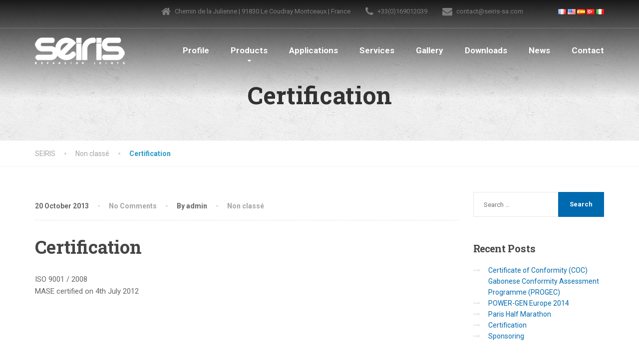

--- FILE ---
content_type: text/html; charset=UTF-8
request_url: https://www.seiris-sa.com/en/certification/
body_size: 16192
content:
<!DOCTYPE html>
<html lang="en-US">
<head>
<meta charset="UTF-8">
<meta name="viewport" content="width=device-width, initial-scale=1.0">
<link rel="pingback" href="https://www.seiris-sa.com/wordpress/xmlrpc.php">

<!-- HTML5 shim and Respond.js for IE8 support of HTML5 elements and media queries -->
<!--[if lt IE 9]>
  <script src="https://oss.maxcdn.com/html5shiv/3.7.2/html5shiv.min.js"></script>
  <script src="https://oss.maxcdn.com/respond/1.4.2/respond.min.js"></script>
<![endif]-->

<meta name='robots' content='index, follow, max-image-preview:large, max-snippet:-1, max-video-preview:-1' />

<!-- Google Tag Manager for WordPress by gtm4wp.com -->
<script data-cfasync="false" data-pagespeed-no-defer type="text/javascript">//<![CDATA[
	var gtm4wp_datalayer_name = "dataLayer";
	var dataLayer = dataLayer || [];
//]]>
</script>
<!-- End Google Tag Manager for WordPress by gtm4wp.com -->
	<!-- This site is optimized with the Yoast SEO plugin v20.0 - https://yoast.com/wordpress/plugins/seo/ -->
	<title>Certification - SEIRIS</title>
	<link rel="canonical" href="https://www.seiris-sa.com/en/certification/" />
	<meta property="og:locale" content="en_US" />
	<meta property="og:type" content="article" />
	<meta property="og:title" content="Certification - SEIRIS" />
	<meta property="og:description" content="ISO 9001 / 2008 MASE certified on 4th July 2012" />
	<meta property="og:url" content="https://www.seiris-sa.com/en/certification/" />
	<meta property="og:site_name" content="SEIRIS" />
	<meta property="article:published_time" content="2013-10-20T08:00:42+00:00" />
	<meta property="article:modified_time" content="2016-09-21T15:18:14+00:00" />
	<meta name="author" content="admin" />
	<meta name="twitter:card" content="summary_large_image" />
	<meta name="twitter:label1" content="Written by" />
	<meta name="twitter:data1" content="admin" />
	<script type="application/ld+json" class="yoast-schema-graph">{"@context":"https://schema.org","@graph":[{"@type":"WebPage","@id":"https://www.seiris-sa.com/en/certification/","url":"https://www.seiris-sa.com/en/certification/","name":"Certification - SEIRIS","isPartOf":{"@id":"https://www.seiris-sa.com/en/home/#website"},"datePublished":"2013-10-20T08:00:42+00:00","dateModified":"2016-09-21T15:18:14+00:00","author":{"@id":"https://www.seiris-sa.com/en/home/#/schema/person/69033f056d4f440b184dc07ca42678db"},"breadcrumb":{"@id":"https://www.seiris-sa.com/en/certification/#breadcrumb"},"inLanguage":"en-US","potentialAction":[{"@type":"ReadAction","target":["https://www.seiris-sa.com/en/certification/"]}]},{"@type":"BreadcrumbList","@id":"https://www.seiris-sa.com/en/certification/#breadcrumb","itemListElement":[{"@type":"ListItem","position":1,"name":"Portada","item":"https://www.seiris-sa.com/en/home/"},{"@type":"ListItem","position":2,"name":"Certification"}]},{"@type":"WebSite","@id":"https://www.seiris-sa.com/en/home/#website","url":"https://www.seiris-sa.com/en/home/","name":"SEIRIS","description":"","potentialAction":[{"@type":"SearchAction","target":{"@type":"EntryPoint","urlTemplate":"https://www.seiris-sa.com/en/home/?s={search_term_string}"},"query-input":"required name=search_term_string"}],"inLanguage":"en-US"},{"@type":"Person","@id":"https://www.seiris-sa.com/en/home/#/schema/person/69033f056d4f440b184dc07ca42678db","name":"admin","image":{"@type":"ImageObject","inLanguage":"en-US","@id":"https://www.seiris-sa.com/en/home/#/schema/person/image/","url":"https://secure.gravatar.com/avatar/cebe60a5372466a4a80885a0b5de3e7a?s=96&d=mm&r=g","contentUrl":"https://secure.gravatar.com/avatar/cebe60a5372466a4a80885a0b5de3e7a?s=96&d=mm&r=g","caption":"admin"},"url":"https://www.seiris-sa.com/en/author/admin/"}]}</script>
	<!-- / Yoast SEO plugin. -->


<link rel='dns-prefetch' href='//maps.googleapis.com' />
<link rel='dns-prefetch' href='//cdn.jsdelivr.net' />
<link rel='dns-prefetch' href='//fonts.googleapis.com' />
<link rel="alternate" type="application/rss+xml" title="SEIRIS &raquo; Feed" href="https://www.seiris-sa.com/en/feed/" />
<link rel="alternate" type="application/rss+xml" title="SEIRIS &raquo; Comments Feed" href="https://www.seiris-sa.com/en/comments/feed/" />
		<!-- This site uses the Google Analytics by MonsterInsights plugin v8.12.1 - Using Analytics tracking - https://www.monsterinsights.com/ -->
							<script
				src="//www.googletagmanager.com/gtag/js?id=UA-35165534-3"  data-cfasync="false" data-wpfc-render="false" type="text/javascript" async></script>
			<script data-cfasync="false" data-wpfc-render="false" type="text/javascript">
				var mi_version = '8.12.1';
				var mi_track_user = true;
				var mi_no_track_reason = '';
				
								var disableStrs = [
															'ga-disable-UA-35165534-3',
									];

				/* Function to detect opted out users */
				function __gtagTrackerIsOptedOut() {
					for (var index = 0; index < disableStrs.length; index++) {
						if (document.cookie.indexOf(disableStrs[index] + '=true') > -1) {
							return true;
						}
					}

					return false;
				}

				/* Disable tracking if the opt-out cookie exists. */
				if (__gtagTrackerIsOptedOut()) {
					for (var index = 0; index < disableStrs.length; index++) {
						window[disableStrs[index]] = true;
					}
				}

				/* Opt-out function */
				function __gtagTrackerOptout() {
					for (var index = 0; index < disableStrs.length; index++) {
						document.cookie = disableStrs[index] + '=true; expires=Thu, 31 Dec 2099 23:59:59 UTC; path=/';
						window[disableStrs[index]] = true;
					}
				}

				if ('undefined' === typeof gaOptout) {
					function gaOptout() {
						__gtagTrackerOptout();
					}
				}
								window.dataLayer = window.dataLayer || [];

				window.MonsterInsightsDualTracker = {
					helpers: {},
					trackers: {},
				};
				if (mi_track_user) {
					function __gtagDataLayer() {
						dataLayer.push(arguments);
					}

					function __gtagTracker(type, name, parameters) {
						if (!parameters) {
							parameters = {};
						}

						if (parameters.send_to) {
							__gtagDataLayer.apply(null, arguments);
							return;
						}

						if (type === 'event') {
							
														parameters.send_to = monsterinsights_frontend.ua;
							__gtagDataLayer(type, name, parameters);
													} else {
							__gtagDataLayer.apply(null, arguments);
						}
					}

					__gtagTracker('js', new Date());
					__gtagTracker('set', {
						'developer_id.dZGIzZG': true,
											});
															__gtagTracker('config', 'UA-35165534-3', {"forceSSL":"true","link_attribution":"true"} );
										window.gtag = __gtagTracker;										(function () {
						/* https://developers.google.com/analytics/devguides/collection/analyticsjs/ */
						/* ga and __gaTracker compatibility shim. */
						var noopfn = function () {
							return null;
						};
						var newtracker = function () {
							return new Tracker();
						};
						var Tracker = function () {
							return null;
						};
						var p = Tracker.prototype;
						p.get = noopfn;
						p.set = noopfn;
						p.send = function () {
							var args = Array.prototype.slice.call(arguments);
							args.unshift('send');
							__gaTracker.apply(null, args);
						};
						var __gaTracker = function () {
							var len = arguments.length;
							if (len === 0) {
								return;
							}
							var f = arguments[len - 1];
							if (typeof f !== 'object' || f === null || typeof f.hitCallback !== 'function') {
								if ('send' === arguments[0]) {
									var hitConverted, hitObject = false, action;
									if ('event' === arguments[1]) {
										if ('undefined' !== typeof arguments[3]) {
											hitObject = {
												'eventAction': arguments[3],
												'eventCategory': arguments[2],
												'eventLabel': arguments[4],
												'value': arguments[5] ? arguments[5] : 1,
											}
										}
									}
									if ('pageview' === arguments[1]) {
										if ('undefined' !== typeof arguments[2]) {
											hitObject = {
												'eventAction': 'page_view',
												'page_path': arguments[2],
											}
										}
									}
									if (typeof arguments[2] === 'object') {
										hitObject = arguments[2];
									}
									if (typeof arguments[5] === 'object') {
										Object.assign(hitObject, arguments[5]);
									}
									if ('undefined' !== typeof arguments[1].hitType) {
										hitObject = arguments[1];
										if ('pageview' === hitObject.hitType) {
											hitObject.eventAction = 'page_view';
										}
									}
									if (hitObject) {
										action = 'timing' === arguments[1].hitType ? 'timing_complete' : hitObject.eventAction;
										hitConverted = mapArgs(hitObject);
										__gtagTracker('event', action, hitConverted);
									}
								}
								return;
							}

							function mapArgs(args) {
								var arg, hit = {};
								var gaMap = {
									'eventCategory': 'event_category',
									'eventAction': 'event_action',
									'eventLabel': 'event_label',
									'eventValue': 'event_value',
									'nonInteraction': 'non_interaction',
									'timingCategory': 'event_category',
									'timingVar': 'name',
									'timingValue': 'value',
									'timingLabel': 'event_label',
									'page': 'page_path',
									'location': 'page_location',
									'title': 'page_title',
								};
								for (arg in args) {
																		if (!(!args.hasOwnProperty(arg) || !gaMap.hasOwnProperty(arg))) {
										hit[gaMap[arg]] = args[arg];
									} else {
										hit[arg] = args[arg];
									}
								}
								return hit;
							}

							try {
								f.hitCallback();
							} catch (ex) {
							}
						};
						__gaTracker.create = newtracker;
						__gaTracker.getByName = newtracker;
						__gaTracker.getAll = function () {
							return [];
						};
						__gaTracker.remove = noopfn;
						__gaTracker.loaded = true;
						window['__gaTracker'] = __gaTracker;
					})();
									} else {
										console.log("");
					(function () {
						function __gtagTracker() {
							return null;
						}

						window['__gtagTracker'] = __gtagTracker;
						window['gtag'] = __gtagTracker;
					})();
									}
			</script>
				<!-- / Google Analytics by MonsterInsights -->
		<script type="text/javascript">
window._wpemojiSettings = {"baseUrl":"https:\/\/s.w.org\/images\/core\/emoji\/14.0.0\/72x72\/","ext":".png","svgUrl":"https:\/\/s.w.org\/images\/core\/emoji\/14.0.0\/svg\/","svgExt":".svg","source":{"concatemoji":"https:\/\/www.seiris-sa.com\/wordpress\/wp-includes\/js\/wp-emoji-release.min.js?ver=6.1.9"}};
/*! This file is auto-generated */
!function(e,a,t){var n,r,o,i=a.createElement("canvas"),p=i.getContext&&i.getContext("2d");function s(e,t){var a=String.fromCharCode,e=(p.clearRect(0,0,i.width,i.height),p.fillText(a.apply(this,e),0,0),i.toDataURL());return p.clearRect(0,0,i.width,i.height),p.fillText(a.apply(this,t),0,0),e===i.toDataURL()}function c(e){var t=a.createElement("script");t.src=e,t.defer=t.type="text/javascript",a.getElementsByTagName("head")[0].appendChild(t)}for(o=Array("flag","emoji"),t.supports={everything:!0,everythingExceptFlag:!0},r=0;r<o.length;r++)t.supports[o[r]]=function(e){if(p&&p.fillText)switch(p.textBaseline="top",p.font="600 32px Arial",e){case"flag":return s([127987,65039,8205,9895,65039],[127987,65039,8203,9895,65039])?!1:!s([55356,56826,55356,56819],[55356,56826,8203,55356,56819])&&!s([55356,57332,56128,56423,56128,56418,56128,56421,56128,56430,56128,56423,56128,56447],[55356,57332,8203,56128,56423,8203,56128,56418,8203,56128,56421,8203,56128,56430,8203,56128,56423,8203,56128,56447]);case"emoji":return!s([129777,127995,8205,129778,127999],[129777,127995,8203,129778,127999])}return!1}(o[r]),t.supports.everything=t.supports.everything&&t.supports[o[r]],"flag"!==o[r]&&(t.supports.everythingExceptFlag=t.supports.everythingExceptFlag&&t.supports[o[r]]);t.supports.everythingExceptFlag=t.supports.everythingExceptFlag&&!t.supports.flag,t.DOMReady=!1,t.readyCallback=function(){t.DOMReady=!0},t.supports.everything||(n=function(){t.readyCallback()},a.addEventListener?(a.addEventListener("DOMContentLoaded",n,!1),e.addEventListener("load",n,!1)):(e.attachEvent("onload",n),a.attachEvent("onreadystatechange",function(){"complete"===a.readyState&&t.readyCallback()})),(e=t.source||{}).concatemoji?c(e.concatemoji):e.wpemoji&&e.twemoji&&(c(e.twemoji),c(e.wpemoji)))}(window,document,window._wpemojiSettings);
</script>
<style type="text/css">
img.wp-smiley,
img.emoji {
	display: inline !important;
	border: none !important;
	box-shadow: none !important;
	height: 1em !important;
	width: 1em !important;
	margin: 0 0.07em !important;
	vertical-align: -0.1em !important;
	background: none !important;
	padding: 0 !important;
}
</style>
	<link rel='stylesheet' id='wp-block-library-css' href='https://www.seiris-sa.com/wordpress/wp-includes/css/dist/block-library/style.min.css?ver=6.1.9' type='text/css' media='all' />
<link rel='stylesheet' id='classic-theme-styles-css' href='https://www.seiris-sa.com/wordpress/wp-includes/css/classic-themes.min.css?ver=1' type='text/css' media='all' />
<style id='global-styles-inline-css' type='text/css'>
body{--wp--preset--color--black: #000000;--wp--preset--color--cyan-bluish-gray: #abb8c3;--wp--preset--color--white: #ffffff;--wp--preset--color--pale-pink: #f78da7;--wp--preset--color--vivid-red: #cf2e2e;--wp--preset--color--luminous-vivid-orange: #ff6900;--wp--preset--color--luminous-vivid-amber: #fcb900;--wp--preset--color--light-green-cyan: #7bdcb5;--wp--preset--color--vivid-green-cyan: #00d084;--wp--preset--color--pale-cyan-blue: #8ed1fc;--wp--preset--color--vivid-cyan-blue: #0693e3;--wp--preset--color--vivid-purple: #9b51e0;--wp--preset--gradient--vivid-cyan-blue-to-vivid-purple: linear-gradient(135deg,rgba(6,147,227,1) 0%,rgb(155,81,224) 100%);--wp--preset--gradient--light-green-cyan-to-vivid-green-cyan: linear-gradient(135deg,rgb(122,220,180) 0%,rgb(0,208,130) 100%);--wp--preset--gradient--luminous-vivid-amber-to-luminous-vivid-orange: linear-gradient(135deg,rgba(252,185,0,1) 0%,rgba(255,105,0,1) 100%);--wp--preset--gradient--luminous-vivid-orange-to-vivid-red: linear-gradient(135deg,rgba(255,105,0,1) 0%,rgb(207,46,46) 100%);--wp--preset--gradient--very-light-gray-to-cyan-bluish-gray: linear-gradient(135deg,rgb(238,238,238) 0%,rgb(169,184,195) 100%);--wp--preset--gradient--cool-to-warm-spectrum: linear-gradient(135deg,rgb(74,234,220) 0%,rgb(151,120,209) 20%,rgb(207,42,186) 40%,rgb(238,44,130) 60%,rgb(251,105,98) 80%,rgb(254,248,76) 100%);--wp--preset--gradient--blush-light-purple: linear-gradient(135deg,rgb(255,206,236) 0%,rgb(152,150,240) 100%);--wp--preset--gradient--blush-bordeaux: linear-gradient(135deg,rgb(254,205,165) 0%,rgb(254,45,45) 50%,rgb(107,0,62) 100%);--wp--preset--gradient--luminous-dusk: linear-gradient(135deg,rgb(255,203,112) 0%,rgb(199,81,192) 50%,rgb(65,88,208) 100%);--wp--preset--gradient--pale-ocean: linear-gradient(135deg,rgb(255,245,203) 0%,rgb(182,227,212) 50%,rgb(51,167,181) 100%);--wp--preset--gradient--electric-grass: linear-gradient(135deg,rgb(202,248,128) 0%,rgb(113,206,126) 100%);--wp--preset--gradient--midnight: linear-gradient(135deg,rgb(2,3,129) 0%,rgb(40,116,252) 100%);--wp--preset--duotone--dark-grayscale: url('#wp-duotone-dark-grayscale');--wp--preset--duotone--grayscale: url('#wp-duotone-grayscale');--wp--preset--duotone--purple-yellow: url('#wp-duotone-purple-yellow');--wp--preset--duotone--blue-red: url('#wp-duotone-blue-red');--wp--preset--duotone--midnight: url('#wp-duotone-midnight');--wp--preset--duotone--magenta-yellow: url('#wp-duotone-magenta-yellow');--wp--preset--duotone--purple-green: url('#wp-duotone-purple-green');--wp--preset--duotone--blue-orange: url('#wp-duotone-blue-orange');--wp--preset--font-size--small: 13px;--wp--preset--font-size--medium: 20px;--wp--preset--font-size--large: 36px;--wp--preset--font-size--x-large: 42px;--wp--preset--spacing--20: 0.44rem;--wp--preset--spacing--30: 0.67rem;--wp--preset--spacing--40: 1rem;--wp--preset--spacing--50: 1.5rem;--wp--preset--spacing--60: 2.25rem;--wp--preset--spacing--70: 3.38rem;--wp--preset--spacing--80: 5.06rem;}:where(.is-layout-flex){gap: 0.5em;}body .is-layout-flow > .alignleft{float: left;margin-inline-start: 0;margin-inline-end: 2em;}body .is-layout-flow > .alignright{float: right;margin-inline-start: 2em;margin-inline-end: 0;}body .is-layout-flow > .aligncenter{margin-left: auto !important;margin-right: auto !important;}body .is-layout-constrained > .alignleft{float: left;margin-inline-start: 0;margin-inline-end: 2em;}body .is-layout-constrained > .alignright{float: right;margin-inline-start: 2em;margin-inline-end: 0;}body .is-layout-constrained > .aligncenter{margin-left: auto !important;margin-right: auto !important;}body .is-layout-constrained > :where(:not(.alignleft):not(.alignright):not(.alignfull)){max-width: var(--wp--style--global--content-size);margin-left: auto !important;margin-right: auto !important;}body .is-layout-constrained > .alignwide{max-width: var(--wp--style--global--wide-size);}body .is-layout-flex{display: flex;}body .is-layout-flex{flex-wrap: wrap;align-items: center;}body .is-layout-flex > *{margin: 0;}:where(.wp-block-columns.is-layout-flex){gap: 2em;}.has-black-color{color: var(--wp--preset--color--black) !important;}.has-cyan-bluish-gray-color{color: var(--wp--preset--color--cyan-bluish-gray) !important;}.has-white-color{color: var(--wp--preset--color--white) !important;}.has-pale-pink-color{color: var(--wp--preset--color--pale-pink) !important;}.has-vivid-red-color{color: var(--wp--preset--color--vivid-red) !important;}.has-luminous-vivid-orange-color{color: var(--wp--preset--color--luminous-vivid-orange) !important;}.has-luminous-vivid-amber-color{color: var(--wp--preset--color--luminous-vivid-amber) !important;}.has-light-green-cyan-color{color: var(--wp--preset--color--light-green-cyan) !important;}.has-vivid-green-cyan-color{color: var(--wp--preset--color--vivid-green-cyan) !important;}.has-pale-cyan-blue-color{color: var(--wp--preset--color--pale-cyan-blue) !important;}.has-vivid-cyan-blue-color{color: var(--wp--preset--color--vivid-cyan-blue) !important;}.has-vivid-purple-color{color: var(--wp--preset--color--vivid-purple) !important;}.has-black-background-color{background-color: var(--wp--preset--color--black) !important;}.has-cyan-bluish-gray-background-color{background-color: var(--wp--preset--color--cyan-bluish-gray) !important;}.has-white-background-color{background-color: var(--wp--preset--color--white) !important;}.has-pale-pink-background-color{background-color: var(--wp--preset--color--pale-pink) !important;}.has-vivid-red-background-color{background-color: var(--wp--preset--color--vivid-red) !important;}.has-luminous-vivid-orange-background-color{background-color: var(--wp--preset--color--luminous-vivid-orange) !important;}.has-luminous-vivid-amber-background-color{background-color: var(--wp--preset--color--luminous-vivid-amber) !important;}.has-light-green-cyan-background-color{background-color: var(--wp--preset--color--light-green-cyan) !important;}.has-vivid-green-cyan-background-color{background-color: var(--wp--preset--color--vivid-green-cyan) !important;}.has-pale-cyan-blue-background-color{background-color: var(--wp--preset--color--pale-cyan-blue) !important;}.has-vivid-cyan-blue-background-color{background-color: var(--wp--preset--color--vivid-cyan-blue) !important;}.has-vivid-purple-background-color{background-color: var(--wp--preset--color--vivid-purple) !important;}.has-black-border-color{border-color: var(--wp--preset--color--black) !important;}.has-cyan-bluish-gray-border-color{border-color: var(--wp--preset--color--cyan-bluish-gray) !important;}.has-white-border-color{border-color: var(--wp--preset--color--white) !important;}.has-pale-pink-border-color{border-color: var(--wp--preset--color--pale-pink) !important;}.has-vivid-red-border-color{border-color: var(--wp--preset--color--vivid-red) !important;}.has-luminous-vivid-orange-border-color{border-color: var(--wp--preset--color--luminous-vivid-orange) !important;}.has-luminous-vivid-amber-border-color{border-color: var(--wp--preset--color--luminous-vivid-amber) !important;}.has-light-green-cyan-border-color{border-color: var(--wp--preset--color--light-green-cyan) !important;}.has-vivid-green-cyan-border-color{border-color: var(--wp--preset--color--vivid-green-cyan) !important;}.has-pale-cyan-blue-border-color{border-color: var(--wp--preset--color--pale-cyan-blue) !important;}.has-vivid-cyan-blue-border-color{border-color: var(--wp--preset--color--vivid-cyan-blue) !important;}.has-vivid-purple-border-color{border-color: var(--wp--preset--color--vivid-purple) !important;}.has-vivid-cyan-blue-to-vivid-purple-gradient-background{background: var(--wp--preset--gradient--vivid-cyan-blue-to-vivid-purple) !important;}.has-light-green-cyan-to-vivid-green-cyan-gradient-background{background: var(--wp--preset--gradient--light-green-cyan-to-vivid-green-cyan) !important;}.has-luminous-vivid-amber-to-luminous-vivid-orange-gradient-background{background: var(--wp--preset--gradient--luminous-vivid-amber-to-luminous-vivid-orange) !important;}.has-luminous-vivid-orange-to-vivid-red-gradient-background{background: var(--wp--preset--gradient--luminous-vivid-orange-to-vivid-red) !important;}.has-very-light-gray-to-cyan-bluish-gray-gradient-background{background: var(--wp--preset--gradient--very-light-gray-to-cyan-bluish-gray) !important;}.has-cool-to-warm-spectrum-gradient-background{background: var(--wp--preset--gradient--cool-to-warm-spectrum) !important;}.has-blush-light-purple-gradient-background{background: var(--wp--preset--gradient--blush-light-purple) !important;}.has-blush-bordeaux-gradient-background{background: var(--wp--preset--gradient--blush-bordeaux) !important;}.has-luminous-dusk-gradient-background{background: var(--wp--preset--gradient--luminous-dusk) !important;}.has-pale-ocean-gradient-background{background: var(--wp--preset--gradient--pale-ocean) !important;}.has-electric-grass-gradient-background{background: var(--wp--preset--gradient--electric-grass) !important;}.has-midnight-gradient-background{background: var(--wp--preset--gradient--midnight) !important;}.has-small-font-size{font-size: var(--wp--preset--font-size--small) !important;}.has-medium-font-size{font-size: var(--wp--preset--font-size--medium) !important;}.has-large-font-size{font-size: var(--wp--preset--font-size--large) !important;}.has-x-large-font-size{font-size: var(--wp--preset--font-size--x-large) !important;}
.wp-block-navigation a:where(:not(.wp-element-button)){color: inherit;}
:where(.wp-block-columns.is-layout-flex){gap: 2em;}
.wp-block-pullquote{font-size: 1.5em;line-height: 1.6;}
</style>
<link rel='stylesheet' id='contact-form-7-css' href='https://www.seiris-sa.com/wordpress/wp-content/plugins/contact-form-7/includes/css/styles.css?ver=5.7.3' type='text/css' media='all' />
<link rel='stylesheet' id='essential-grid-plugin-settings-css' href='https://www.seiris-sa.com/wordpress/wp-content/plugins/essential-grid/public/assets/css/settings.css?ver=2.1.0.2' type='text/css' media='all' />
<link rel='stylesheet' id='tp-open-sans-css' href='https://fonts.googleapis.com/css?family=Open+Sans%3A300%2C400%2C600%2C700%2C800&#038;ver=6.1.9' type='text/css' media='all' />
<link rel='stylesheet' id='tp-raleway-css' href='https://fonts.googleapis.com/css?family=Raleway%3A100%2C200%2C300%2C400%2C500%2C600%2C700%2C800%2C900&#038;ver=6.1.9' type='text/css' media='all' />
<link rel='stylesheet' id='tp-droid-serif-css' href='https://fonts.googleapis.com/css?family=Droid+Serif%3A400%2C700&#038;ver=6.1.9' type='text/css' media='all' />
<link rel='stylesheet' id='sow-social-media-buttons-atom-4d9c23ced59e-css' href='https://www.seiris-sa.com/wordpress/wp-content/uploads/siteorigin-widgets/sow-social-media-buttons-atom-4d9c23ced59e.css?ver=6.1.9' type='text/css' media='all' />
<link rel='stylesheet' id='thelandscaper-main-css' href='https://www.seiris-sa.com/wordpress/wp-content/themes/the-landscaper/style.css?ver=1.3' type='text/css' media='all' />
<link rel='stylesheet' id='thelandscaper-fonts-css' href='//fonts.googleapis.com/css?family=Roboto+Slab%3A400%2C700%7CRoboto%3A400%2C700%26subset%3Dlatin%2Clatin-ext' type='text/css' media='all' />
<link rel='stylesheet' id='fancybox-css' href='https://www.seiris-sa.com/wordpress/wp-content/plugins/easy-fancybox/fancybox/1.5.4/jquery.fancybox.min.css?ver=6.1.9' type='text/css' media='screen' />
<script type='text/javascript' src='https://www.seiris-sa.com/wordpress/wp-content/plugins/google-analytics-for-wordpress/assets/js/frontend-gtag.min.js?ver=8.12.1' id='monsterinsights-frontend-script-js'></script>
<script data-cfasync="false" data-wpfc-render="false" type="text/javascript" id='monsterinsights-frontend-script-js-extra'>/* <![CDATA[ */
var monsterinsights_frontend = {"js_events_tracking":"true","download_extensions":"doc,pdf,ppt,zip,xls,docx,pptx,xlsx","inbound_paths":"[{\"path\":\"\\\/go\\\/\",\"label\":\"affiliate\"},{\"path\":\"\\\/recommend\\\/\",\"label\":\"affiliate\"}]","home_url":"https:\/\/www.seiris-sa.com","hash_tracking":"false","ua":"UA-35165534-3","v4_id":""};/* ]]> */
</script>
<script type='text/javascript' src='https://www.seiris-sa.com/wordpress/wp-includes/js/jquery/jquery.min.js?ver=3.6.1' id='jquery-core-js'></script>
<script type='text/javascript' src='https://www.seiris-sa.com/wordpress/wp-includes/js/jquery/jquery-migrate.min.js?ver=3.3.2' id='jquery-migrate-js'></script>
<script type='text/javascript' src='https://www.seiris-sa.com/wordpress/wp-content/plugins/duracelltomi-google-tag-manager/js/gtm4wp-form-move-tracker.js?ver=1.11.4' id='gtm4wp-form-move-tracker-js'></script>
<script type='text/javascript' src='https://www.seiris-sa.com/wordpress/wp-content/themes/the-landscaper/assets/js/modernizr-custom.js?ver=6.1.9' id='thelandscaper-modernizr-js'></script>
<script type='text/javascript' src='https://www.seiris-sa.com/wordpress/wp-content/themes/the-landscaper/assets/js/respimage.min.js?ver=1.2.0' id='thelandscaper-respimg-js'></script>
<script type='text/javascript' src='https://maps.googleapis.com/maps/api/js?ver=1' id='thelandscaper-maps-js'></script>
<link rel="https://api.w.org/" href="https://www.seiris-sa.com/wp-json/" /><link rel="alternate" type="application/json" href="https://www.seiris-sa.com/wp-json/wp/v2/posts/1063" /><link rel="EditURI" type="application/rsd+xml" title="RSD" href="https://www.seiris-sa.com/wordpress/xmlrpc.php?rsd" />
<link rel="wlwmanifest" type="application/wlwmanifest+xml" href="https://www.seiris-sa.com/wordpress/wp-includes/wlwmanifest.xml" />
<meta name="generator" content="WordPress 6.1.9" />
<link rel='shortlink' href='https://www.seiris-sa.com/?p=1063' />
<link rel="alternate" type="application/json+oembed" href="https://www.seiris-sa.com/wp-json/oembed/1.0/embed?url=https%3A%2F%2Fwww.seiris-sa.com%2Fen%2Fcertification%2F" />
<link rel="alternate" type="text/xml+oembed" href="https://www.seiris-sa.com/wp-json/oembed/1.0/embed?url=https%3A%2F%2Fwww.seiris-sa.com%2Fen%2Fcertification%2F&#038;format=xml" />

<!-- Google Tag Manager for WordPress by gtm4wp.com -->
<script data-cfasync="false" data-pagespeed-no-defer type="text/javascript">//<![CDATA[
	var dataLayer_content = {"pagePostType":"post","pagePostType2":"single-post","pageCategory":["non-classe-en"],"pagePostAuthor":"admin"};
	dataLayer.push( dataLayer_content );//]]>
</script>
<script data-cfasync="false">//<![CDATA[
(function(w,d,s,l,i){w[l]=w[l]||[];w[l].push({'gtm.start':
new Date().getTime(),event:'gtm.js'});var f=d.getElementsByTagName(s)[0],
j=d.createElement(s),dl=l!='dataLayer'?'&l='+l:'';j.async=true;j.src=
'//www.googletagmanager.com/gtm.'+'js?id='+i+dl;f.parentNode.insertBefore(j,f);
})(window,document,'script','dataLayer','GTM-NQ22Z7M');//]]>
</script>
<!-- End Google Tag Manager -->
<!-- End Google Tag Manager for WordPress by gtm4wp.com -->
<style id="customizer-css" type="text/css">.header .navigation .navbar-brand img { margin-top: px;}@media (max-width: 992px) {.main-navigation li a {color: #ffffff;border-color: #4d4d4d;background-color: #434343;}.main-navigation li .sub-menu li a {color: #ffffff;background-color: #303030;}.header { background-color: #ffffff;}}@media (max-width: 992px) {body.header-transparent .topbar {background-color: #3a3a3a;}}@media (min-width: 992px) {body.header-transparent .header-transparent {background: linear-gradient(to bottom, rgba(0,0,0,0.9) 0%, transparent 100%);}}body.header-transparent .topbar,body.header-transparent .topbar a,body.header-transparent .topbar .tagline,body.header-transparent .topbar .widget-icon-box .title,body.header-transparent .topbar .widget-icon-box .subtitle { color: #7d7d7d;}body.header-transparent .topbar .fa,body.header-transparent .topbar .widget-icon-box .fa,body.header-transparent .topbar .widget-social-icons a {color: #7d7d7d;}body.header-transparent .topbar .widget-icon-box:hover .fa,body.header-transparent .topbar .widget-social-icons a:hover .fa,body.header-transparent .topbar .menu > li.menu-item-has-children:hover > a {color: #afafaf;}@media(min-width: 992px) {body.header-transparent.is-sticky-nav .navigation-wrapper {background: rgba(0,0,0,0.75);}.header-transparent .main-navigation>li>a {color: #ffffff;}.header-transparent .main-navigation>li>.sub-menu {border-top-color: #279ac4;}.header-transparent .main-navigation>li>.sub-menu li a {color: #999999;background-color: #434343;}.header-transparent .main-navigation>li>.sub-menu li:hover > a {color: #fdfdfd;background-color: #3a3a3a;border-bottom-color: #3a3a3a;}}.page-header {text-align: center;background-color: #f2f2f2;background-image: url('https://www.seiris-sa.com/wordpress/wp-content/themes/the-landscaper/assets/images/texture_1.png');}.page-header .main-title { color: #333333; }.page-header .sub-title { color: #999999; }.breadcrumbs { text-align: left; }.breadcrumbs a { color: #a5a5a5; }.breadcrumbs a:hover { color: #9b9b9b; }.breadcrumbs span>span { color: #279ac4; }a,.dropcap,.post-item .title > a:hover,.testimonials .testimonial .author-location,.post .post-left-meta .box.date .day,.post .post-title a:hover,.w-footer .icon-box .fa,.content .icon-box .fa,.opening-times ul li.today,.wpcf7 span,.testimonials .testimonial-person .testimonial-location,.panel-group .accordion-toggle:hover,.panel-group .accordion-toggle::before { color: #006ab0;}.jumbotron.carousel .carousel-topheading { color: #349ee4; }.w-footer .icon-box:hover .fa,.content .icon-box:hover .fa,a:hover,a:focus,a:active { color: #0060a6; }.counter.count-box .count-icon .fa,.carousel-indicators li.active,.qt-table thead td,.opening-times ul span.right.label { background-color: #006ab0; }.client-logos img:hover,.cta-button:hover,.brochure-box:hover,.carousel-indicators li.active,.wpcf7-text:focus,.wpcf7-textarea:focus,.comment-form .comment-form-author input:focus,.comment-form .comment-form-email input:focus,.comment-form .comment-form-url input:focus,.comment-form .comment-form-comment textarea:focus { border-color: #006ab0; }.counter.count-box .count-icon .fa::after { border-top-color: #006ab0;}.counter.count-box:hover .count-icon .fa { background-color: #0060a6;}.counter.count-box:hover .count-icon .fa::after { border-top-color: #0060a6;}.btn-primary,.btn-primary:active,.btn-primary:focus,.btn-primary:active:focus,.btn-primary:hover,.wpcf7-submit,span.wpcf7-list-item,button,.navbar-toggle,input[type='button'],input[type='reset'],input[type='submit'],.jumbotron .carousel-indicators li.active,.post-item .vertical-center span,.post-item .label-wrap .label,.testimonials .testimonial-control,.testimonials .testimonial-control:first-of-type::before,.testimonials .testimonial-control:last-of-type::before,.cta-button,.brochure-box,.project-navigation a,.pagination a.current,.pagination span.current,.sidebar .widget.widget_nav_menu .menu li:hover,.sidebar .widget.widget_nav_menu .menu li.current-menu-item a,.sidebar .widget.widget_nav_menu .menu li a:hover,.panel-group .panel .panel-heading .accordion-toggle[aria-expanded="true"] { background-color: #006ab0; color: #ffffff;}.btn-primary:hover,.wpcf7-submit:hover,span.wpcf7-list-item:hover,button:hover,input[type='button']:hover,input[type='reset']:hover,input[type='submit']:hover,.post-item .vertical-center span:hover,.post-item .label-wrap .label:hover,.testimonials .testimonial-control:hover,.testimonials .testimonial-control:first-of-type:hover::before,.testimonials .testimonial-control:last-of-type:hover::before,.project-navigation a:hover,.pagination a:hover,.project-navigation a:focus { background-color: #0060a6;color: #ffffff;}.woocommerce nav.woocommerce-pagination ul li span.current,.jumbotron .carousel-indicators li.active { border-color: #006ab0;}.post-item .label-wrap .label::after { border-top-color: #006ab0;}.pagination a:hover,span.wpcf7-list-item { border-color: #0060a6;}.post-item .label-wrap .label:hover::after { border-top-color: #0060a6; }body, .content a.icon-box .subtitle { color: #666666; }.widget-title { color: #006ab0; }.content .widget-title span.light { color: #464646; }.content .widget-title, .custom-title, .project-navigation, .post-meta-data { border-style: solid; }.main-footer { background-color: ; background-image: url(''); }.main-footer, .main-footer p, .main-footer .widget_nav_menu ul>li>a { color: #757575; }.footer .widget-title { color: #ffffff; }.bottom-footer { background-color: #292929; }.bottom-footer p { color: #777777; }.bottom-footer a { color: #e4e4e4; }.bottom-footer a:hover { color: #ffffff; }.layout-boxed { background-color: #ffffff; };</style>
<style id="custom-css" type="text/css">
/* Add your custom CSS below */
h1, h2, h3, h4, h5, h6 { font-family: "Roboto Slab",serif; }
body.header-sidebar .header-sidebar .main-navigation .sub-menu li a {    background-color: #85b3c4; }

body.header-sidebar .header-sidebar .main-navigation .sub-menu li a:hover {  background-color: #279ac4 !important; border-color: #279ac4;}

.header-transparent .main-navigation .sub-menu {border-top-color:#279ac4 !important}

.lcs_logo_container a.lcs_logo_link {
    border: 4px solid #e6e6e6 !important;
}
.lcs_logo_container  a.lcs_logo_link:hover { border-color : #279ac4 !important;}
</style>
<style type="text/css">.recentcomments a{display:inline !important;padding:0 !important;margin:0 !important;}</style><link rel="icon" href="https://www.seiris-sa.com/wordpress/wp-content/uploads/2016/10/fav.png" sizes="32x32" />
<link rel="icon" href="https://www.seiris-sa.com/wordpress/wp-content/uploads/2016/10/fav.png" sizes="192x192" />
<link rel="apple-touch-icon" href="https://www.seiris-sa.com/wordpress/wp-content/uploads/2016/10/fav.png" />
<meta name="msapplication-TileImage" content="https://www.seiris-sa.com/wordpress/wp-content/uploads/2016/10/fav.png" />
		<style type="text/css" id="wp-custom-css">
			/*
Vous pouvez ajouter du CSS personnalisé ici.

Cliquez sur l’icône d’aide ci-dessus pour en savoir plus.
*/

.lang-item { display:inline; list-style-type:none; }		</style>
		</head>

<body data-rsssl=1 class="post-template-default single single-post postid-1063 single-format-standard group-blog fixed-navigation header-transparent elementor-default">

<div class="layout-boxed">
	
<header class="header header-transparent">

			<div class="topbar hidden-xs">
			<div class="container">
				<span class="tagline"></span>
									<div class="widgets">
						<div class="widget widget-icon-box">				<div class="icon-box icon-small">
								<i class="fa fa-home"></i>
					<h6 class="title">Chemin de la Julienne |</h6>
											<span class="subtitle"> 91830 Le Coudray Montceaux | France</span>
								</div>

			</div><div class="widget widget-icon-box">				<a class="icon-box icon-small" href="tel:0169012039" >
								<i class="fa fa-phone"></i>
					<h6 class="title">+33(0)169012039</h6>
								</a>

			</div><div class="widget widget-icon-box">				<div class="icon-box icon-small">
								<i class="fa fa-envelope"></i>
					<h6 class="title">contact@seiris-sa.com</h6>
								</div>

			</div><div class="widget widget_polylang"><ul>
	<li class="lang-item lang-item-28 lang-item-fr no-translation lang-item-first"><a  lang="fr-FR" hreflang="fr-FR" href="https://www.seiris-sa.com/"><img src="[data-uri]" alt="Français" width="16" height="11" style="width: 16px; height: 11px;" /></a></li>
	<li class="lang-item lang-item-35 lang-item-en current-lang"><a  lang="en-US" hreflang="en-US" href="https://www.seiris-sa.com/en/certification/"><img src="[data-uri]" alt="English" width="16" height="11" style="width: 16px; height: 11px;" /></a></li>
	<li class="lang-item lang-item-31 lang-item-es no-translation"><a  lang="es-ES" hreflang="es-ES" href="https://www.seiris-sa.com/es/inicio/"><img src="[data-uri]" alt="Español" width="16" height="11" style="width: 16px; height: 11px;" /></a></li>
	<li class="lang-item lang-item-55 lang-item-tr no-translation"><a  lang="tr-TR" hreflang="tr-TR" href="https://www.seiris-sa.com/tr/ana-sayfa/"><img src="[data-uri]" alt="Türkçe" width="16" height="11" style="width: 16px; height: 11px;" /></a></li>
	<li class="lang-item lang-item-62 lang-item-it no-translation"><a  lang="it-IT" hreflang="it-IT" href="https://www.seiris-sa.com/it/accoglienza/"><img src="[data-uri]" alt="Italiano" width="16" height="11" style="width: 16px; height: 11px;" /></a></li>
</ul>
</div>					</div>
								<div class="clear"></div>
		    </div>
		</div>
	

	<div class="navigation-wrapper">

		<div class="container">

			<!-- Sticky-offset for the sticky navigation -->
			<div class="sticky-offset"></div>

			<div class="navigation" aria-label="Main Menu">

				<div class="navbar-header">
					<button type="button" class="navbar-toggle collapsed" data-toggle="collapse" data-target="#navbar" aria-expanded="false" aria-controls="navbar">
						<span class="navbar-toggle-text">MENU</span>
						<span class="navbar-toggle-icon">
							<span class="icon-bar"></span>
							<span class="icon-bar"></span>
							<span class="icon-bar"></span>
						</span>
					</button>

					<a href="https://www.seiris-sa.com/en/home/" title="SEIRIS" class="navbar-brand">
														<img src="https://www.seiris-sa.com/wordpress/wp-content/uploads/2017/02/logo-seiris-transparent.png" srcset="https://www.seiris-sa.com/wordpress/wp-content/uploads/2017/02/logo-seiris-transparent.png, https://www.seiris-sa.com/wordpress/wp-content/uploads/2017/02/logo-seiris-retina-transparent.png 2x" alt="SEIRIS" class="hidden-md hidden-lg" />
								<img src="https://www.seiris-sa.com/wordpress/wp-content/uploads/2017/02/logo-seiris-transparent.png" srcset="https://www.seiris-sa.com/wordpress/wp-content/uploads/2017/02/logo-seiris-transparent.png" alt="SEIRIS" class="hidden-xs hidden-sm" />
												</a>
				</div>

				<nav id="navbar" class="collapse navbar-collapse">
											<ul id="menu-primary-navigation" class="main-navigation" role="menubar"><li id="menu-item-6811" class="menu-item menu-item-type-post_type menu-item-object-page menu-item-6811"><a href="https://www.seiris-sa.com/en/profile/">Profile</a></li>
<li id="menu-item-6820" class="menu-item menu-item-type-post_type menu-item-object-page menu-item-has-children menu-item-6820" aria-haspopup="true" aria-expanded="false" tabindex="0"><a href="https://www.seiris-sa.com/en/products/">Products</a>
<ul class="sub-menu" role="menu">
	<li id="menu-item-6822" class="menu-item menu-item-type-post_type menu-item-object-page menu-item-6822"><a href="https://www.seiris-sa.com/en/products/fabric-expansion-joints/">Fabric Expansion Joints</a></li>
	<li id="menu-item-6823" class="menu-item menu-item-type-post_type menu-item-object-page menu-item-6823"><a href="https://www.seiris-sa.com/en/products/metal-expansion-joints/">Metal Expansion Joints</a></li>
	<li id="menu-item-6821" class="menu-item menu-item-type-post_type menu-item-object-page menu-item-6821"><a href="https://www.seiris-sa.com/en/products/rubber-expansion-joints/">Rubber Expansion Joints</a></li>
</ul>
</li>
<li id="menu-item-6826" class="menu-item menu-item-type-post_type menu-item-object-page menu-item-6826"><a href="https://www.seiris-sa.com/en/applications/">Applications</a></li>
<li id="menu-item-6824" class="menu-item menu-item-type-post_type menu-item-object-page menu-item-6824"><a href="https://www.seiris-sa.com/en/services/">Services</a></li>
<li id="menu-item-6815" class="menu-item menu-item-type-post_type menu-item-object-page menu-item-6815"><a href="https://www.seiris-sa.com/en/gallery/">Gallery</a></li>
<li id="menu-item-7239" class="menu-item menu-item-type-post_type menu-item-object-page menu-item-7239"><a href="https://www.seiris-sa.com/en/downloads/">Downloads</a></li>
<li id="menu-item-10026" class="menu-item menu-item-type-post_type menu-item-object-page menu-item-10026"><a href="https://www.seiris-sa.com/en/news-2/">News</a></li>
<li id="menu-item-6813" class="menu-item menu-item-type-post_type menu-item-object-page menu-item-6813"><a href="https://www.seiris-sa.com/en/contact-us/">Contact</a></li>
</ul>									</nav>

			</div>
		</div>

	</div>

</header>	<div class="page-header" style="">
		<div class="container">
			<div class="row">
				<div class="col-xs-12">

					
											<h2 class="main-title"style="">Certification</h2>
					
					
				</div>

			</div>
		</div>
	</div>
		<div class="breadcrumbs">
			<div class="container">	
				<!-- Breadcrumb NavXT 7.1.0 -->
<span property="itemListElement" typeof="ListItem"><a property="item" typeof="WebPage" title="Go to SEIRIS." href="https://www.seiris-sa.com" class="home" ><span property="name">SEIRIS</span></a><meta property="position" content="1"></span><span property="itemListElement" typeof="ListItem"><a property="item" typeof="WebPage" title="Go to the Non classé Category archives." href="https://www.seiris-sa.com/en/category/non-classe-en/" class="taxonomy category" ><span property="name">Non classé</span></a><meta property="position" content="2"></span><span property="itemListElement" typeof="ListItem"><span property="name" class="post post-post current-item">Certification</span><meta property="url" content="https://www.seiris-sa.com/en/certification/"><meta property="position" content="3"></span>			</div>
		</div>
	
<div class="content">
	<div class="container">
		<div class="row">
			<main class="col-xs-12 col-md-9">

				
					<article class="post-inner post-1063 post type-post status-publish format-standard hentry category-non-classe-en">
						
												
													<div class="post-meta-data">
								<time datetime="2013-10-20T10:00:42+02:00" class="date">20 October 2013</time>
								<span class="round-divider"></span>
								<a href="https://www.seiris-sa.com/en/certification/#respond">No Comments</a>
								<span class="round-divider"></span>
								<span class="author">By admin</span>
																	<span class="round-divider"></span>
									<span class="category"><a href="https://www.seiris-sa.com/en/category/non-classe-en/" rel="category tag">Non classé</a></span>
																							</div>
						
						<h1 class="post-title">Certification</h1>
						
						<div class="post-content">
							<p>ISO 9001 / 2008<br />
MASE certified on 4th July 2012</p>
<div class="embed-responsive embed-responsive-16by9"><iframe width="1140" height="641" src="https://www.youtube.com/embed/PwKN44yyeJM?feature=oembed" frameborder="0" allowfullscreen></iframe></div>
						</div>

						<div class="clearfix"></div>
						
						
							<div class="social-sharing-buttons">
								<span data-toggle="tooltip" data-original-title="Share"><i class="fa fa-share-alt"></i></span>
																	<a class="twitter" href="http://twitter.com/intent/tweet/?text=Certification&url=https://www.seiris-sa.com/en/certification/" title="Certification" onclick="window.open(this.href, 'newwindow', 'width=700,height=450'); return false;">Twitter</a>
																									<a class="facebook" href="http://www.facebook.com/sharer/sharer.php?u=https://www.seiris-sa.com/en/certification/" title="Certification" onclick="window.open(this.href, 'newwindow', 'width=700,height=450'); return false;">Facebook</a>
																									<a class="gplus" href="http://plus.google.com/share?url=https://www.seiris-sa.com/en/certification/" title="Certification" onclick="window.open(this.href, 'newwindow', 'width=700,height=450'); return false;">Google+</a>
																									<a class="linkedin" href="http://www.linkedin.com/shareArticle?mini=true&url=https://www.seiris-sa.com/en/certification/&title=Certification" title="Certification" onclick="window.open(this.href, 'newwindow', 'width=700,height=450'); return false;">LinkedIn</a>
																<div class="clear"></div>
							</div>
						
						<!-- Multi Page in One Post -->
												
 <div id="comments" class="comments-area">
	
	
	</div>					</article>

							</main>

							<div class="col-xs-12 col-md-3 ">
					<aside class="sidebar widget-area">
													<div class="widget widget_search"><form role="search" method="get" class="search-form" action="https://www.seiris-sa.com/en/">
				<label>
					<span class="screen-reader-text">Search for:</span>
					<input type="search" class="search-field" placeholder="Search &hellip;" value="" name="s" />
				</label>
				<input type="submit" class="search-submit" value="Search" />
			</form></div>
		<div class="widget widget_recent_entries">
		<h6 class="widget-title"><span class="light">Recent</span> Posts</h6>
		<ul>
											<li>
					<a href="https://www.seiris-sa.com/en/certificat-de-conformite-coc-programme-gabonnais-devaluation-de-la-conformite-progec/">Certificate of Conformity (COC) Gabonese Conformity Assessment Programme (PROGEC)</a>
									</li>
											<li>
					<a href="https://www.seiris-sa.com/en/power-gen-europe-2014/">POWER-GEN Europe 2014</a>
									</li>
											<li>
					<a href="https://www.seiris-sa.com/en/paris-half-marathon-2014/">Paris Half Marathon</a>
									</li>
											<li>
					<a href="https://www.seiris-sa.com/en/certification/" aria-current="page">Certification</a>
									</li>
											<li>
					<a href="https://www.seiris-sa.com/en/sponsoring/">Sponsoring</a>
									</li>
					</ul>

		</div><div class="widget widget_recent_comments"><h6 class="widget-title"><span class="light">Recent</span> Comments</h6><ul id="recentcomments"></ul></div><div class="widget widget_archive"><h6 class="widget-title"><span class="light">Archives</span></h6>
			<ul>
					<li><a href='https://www.seiris-sa.com/en/2023/02/'>February 2023</a></li>
	<li><a href='https://www.seiris-sa.com/en/2014/10/'>October 2014</a></li>
	<li><a href='https://www.seiris-sa.com/en/2013/10/'>October 2013</a></li>
	<li><a href='https://www.seiris-sa.com/en/2011/10/'>October 2011</a></li>
	<li><a href='https://www.seiris-sa.com/en/2010/09/'>September 2010</a></li>
			</ul>

			</div><div class="widget widget_categories"><h6 class="widget-title"><span class="light">Categories</span></h6>
			<ul>
					<li class="cat-item cat-item-37"><a href="https://www.seiris-sa.com/en/category/non-classe-en/">Non classé</a>
</li>
			</ul>

			</div><div class="widget widget_black_studio_tinymce"><h6 class="widget-title"><span class="light">The</span> Landscaper</h6><div class="textwidget"><p>The Landscaper is a full-service landscaping company with a unique design/build philosophy. We believe in having one landscape designer handle the job from its conception on paper, to the realization on your property</p>
<p><img class="size-full wp-image-4827" src="https://localhost:8888/scape/wp-content/uploads/2015/08/signature.png" alt="signature" width="186" height="60" style="opacity: 0.2;" /></p>
</div></div><div class="widget widget-brochure">				<h6 class="widget-title"><span class="light">Brochures</span></h6>
			
			<a href="#" class="brochure-box" >
				<i class="fa fa-file-word-o"></i>
				<span>Download .DOC File</span>
			</a>
				
			</div><div class="widget widget_tag_cloud"><h6 class="widget-title"><span class="light">Tag</span> Cloud</h6><div class="tagcloud"><a href="https://www.seiris-sa.com/en/tag/coc-en/" class="tag-cloud-link tag-link-89 tag-link-position-1" style="font-size: 9pt;" aria-label="coc (1 item)">coc</a>
<a href="https://www.seiris-sa.com/en/tag/gabon-en/" class="tag-cloud-link tag-link-91 tag-link-position-2" style="font-size: 9pt;" aria-label="gabon (1 item)">gabon</a>
<a href="https://www.seiris-sa.com/en/tag/progec-en/" class="tag-cloud-link tag-link-93 tag-link-position-3" style="font-size: 9pt;" aria-label="progec (1 item)">progec</a></div>
</div><div class="widget widget-facebook">
			<div class="fb-iframe">
				<iframe src="//www.facebook.com/plugins/likebox.php?href=https%3A%2F%2Fwww.facebook.com%2FQreativeThemes&amp;height=156&amp;width=263&amp;hide_cover=0&amp;show_facepile=0&amp;show_posts=0&amp;small_header=0" frameborder="0"></iframe>
				<style type="text/css">
					.fb-iframe iframe { min-height: 156px; min-width: 156px; max-width: 100%; }
				</style>
			</div>

			</div>											</aside>
				</div>
			
		</div>
	</div>
</div>


<footer class="footer">

			<div class="main-footer">
			<div class="container">
				<div class="row">
					<div class="col-xs-12 col-md-4"><div class="widget w-footer widget_nav_menu"><h6 class="widget-title"><span class="light">Nos</span> services</h6><div class="menu-services-menu-container"><ul id="menu-services-menu" class="menu"><li id="menu-item-6832" class="menu-item menu-item-type-post_type menu-item-object-page menu-item-6832"><a href="https://www.seiris-sa.com/en/products/">Services</a></li>
<li id="menu-item-6833" class="menu-item menu-item-type-post_type menu-item-object-page menu-item-6833"><a href="https://www.seiris-sa.com/en/products/rubber-expansion-joints/">Rubber Expansion Joints</a></li>
<li id="menu-item-6834" class="menu-item menu-item-type-post_type menu-item-object-page menu-item-6834"><a href="https://www.seiris-sa.com/en/products/fabric-expansion-joints/">Fabric Expansion Joints</a></li>
<li id="menu-item-6835" class="menu-item menu-item-type-post_type menu-item-object-page menu-item-6835"><a href="https://www.seiris-sa.com/en/products/metal-expansion-joints/">Metal Expansion Joints</a></li>
<li id="menu-item-10208" class="menu-item menu-item-type-post_type menu-item-object-page menu-item-10208"><a href="https://www.seiris-sa.com/produits/compensateurs-metalliques/">Compensateur de dilatation métallique</a></li>
<li id="menu-item-10209" class="menu-item menu-item-type-post_type menu-item-object-page menu-item-10209"><a href="https://www.seiris-sa.com/produits/compensateurs-en-caoutchouc/">Compensateur de dilatation caoutchouc</a></li>
<li id="menu-item-10236" class="menu-item menu-item-type-custom menu-item-object-custom menu-item-10236"><a href="https://www.seiris-sa.com/produits/compensateurs-metalliques/#id02">Compensateur de dilatation tuyauterie</a></li>
<li id="menu-item-10358" class="menu-item menu-item-type-custom menu-item-object-custom menu-item-10358"><a href="https://www.seiris-sa.com/produits/compensateurs-metalliques/#id03">Compensateur de dilatation inox</a></li>
</ul></div></div></div><div class="col-xs-12 col-md-4"><div class="widget w-footer widget_sow-social-media-buttons"><div
			
			class="so-widget-sow-social-media-buttons so-widget-sow-social-media-buttons-atom-664bdebaaa90"
			
		>
<h6 class="widget-title">Réseaux sociaux</h6>
<div class="social-media-button-container">
	
		<a class="ow-button-hover sow-social-media-button-facebook-0 sow-social-media-button" title="Facebook" aria-label="Facebook" target="_blank" rel="noopener noreferrer" href="https://www.facebook.com/seirisexpansionjoints/" >
			<span>
								<span class="sow-icon-fontawesome sow-fab" data-sow-icon="&#xf39e;"
		 
		aria-hidden="true"></span>							</span>
		</a>
	
		<a class="ow-button-hover sow-social-media-button-linkedin-0 sow-social-media-button" title="LinkedIn" aria-label="LinkedIn" target="_blank" rel="noopener noreferrer" href="https://www.linkedin.com/company/seiris-expansion-joints/" >
			<span>
								<span class="sow-icon-fontawesome sow-fab" data-sow-icon="&#xf0e1;"
		 
		aria-hidden="true"></span>							</span>
		</a>
	
		<a class="ow-button-hover sow-social-media-button-instagram-0 sow-social-media-button" title="Instagram" aria-label="Instagram" target="_blank" rel="noopener noreferrer" href="https://www.instagram.com/seiris.compensateurs/" >
			<span>
								<span class="sow-icon-fontawesome sow-fab" data-sow-icon="&#xf16d;"
		 
		aria-hidden="true"></span>							</span>
		</a>
	
		<a class="ow-button-hover sow-social-media-button-twitter-0 sow-social-media-button" title="SEIRIS on Twitter" aria-label="SEIRIS on Twitter" target="_blank" rel="noopener noreferrer" href="https://x.com/Seiris2" >
			<span>
								<span class="sow-icon-fontawesome sow-fab" data-sow-icon="&#xf099;"
		 
		aria-hidden="true"></span>							</span>
		</a>
	</div>
</div></div></div><div class="col-xs-12 col-md-4"><div class="widget w-footer widget-opening-hours"><h6 class="widget-title"><span class="light">Heures</span> d’Ouverture</h6><div class="opening-times"><ul><li class="weekday">Monday<span class="right">09:00-12:30 | 13:30-17:00</span></li><li class="weekday today">Tuesday<span class="right">09:00-12:30 | 13:30-17:00</span></li><li class="weekday">Wednesday<span class="right">09:00-12:30 | 13:30-17:00</span></li><li class="weekday">Thursday<span class="right">09:00-12:30 | 13:30-17:00</span></li><li class="weekday">Friday<span class="right">09:00-12:30 | 13:30-17:00</span></li><li class="weekday">Saturday<span class="right">Urgences | +33(0)762701977</span></li><li class="weekday">Sunday<span class="right">Urgences | +33(0)762701977</span></li></ul></div></div></div>				</div>
			</div>
		</div>
	
	<div class="bottom-footer">
		<div class="container">
			<div class="row">
				<div class="col-xs-12 col-md-4">
					<div class="bottom-left">
						<p>Copyright © 2019 SEIRIS SAS | All Rights Reserved</p>
					</div>
				</div>
				<div class="col-xs-12 col-md-4">
					<div class="bottom-middle">
						<p></p>
					</div>
				</div>
				<div class="col-xs-12 col-md-4">
					<div class="bottom-right">
						<p>Tél. :+33(0)169012039 | Fax :+33(0)169013333</p>
					</div>
				</div>
			</div>
		</div>
	</div>

	<a class="scrollToTop" href="#">
		<i class="fa fa-angle-up"></i>
	</a>

</footer>

</div><!-- end layout boxed wrapper -->


<!-- Google Tag Manager (noscript) -->
<noscript><iframe src="https://www.googletagmanager.com/ns.html?id=GTM-NQ22Z7M"
height="0" width="0" style="display:none;visibility:hidden"></iframe></noscript>
<!-- End Google Tag Manager (noscript) --><link rel='stylesheet' id='sow-social-media-buttons-atom-664bdebaaa90-css' href='https://www.seiris-sa.com/wordpress/wp-content/uploads/siteorigin-widgets/sow-social-media-buttons-atom-664bdebaaa90.css?ver=6.1.9' type='text/css' media='all' />
<link rel='stylesheet' id='siteorigin-widget-icon-font-fontawesome-css' href='https://www.seiris-sa.com/wordpress/wp-content/plugins/so-widgets-bundle/icons/fontawesome/style.css?ver=6.1.9' type='text/css' media='all' />
<script type='text/javascript' src='https://www.seiris-sa.com/wordpress/wp-content/plugins/contact-form-7/includes/swv/js/index.js?ver=5.7.3' id='swv-js'></script>
<script type='text/javascript' id='contact-form-7-js-extra'>
/* <![CDATA[ */
var wpcf7 = {"api":{"root":"https:\/\/www.seiris-sa.com\/wp-json\/","namespace":"contact-form-7\/v1"}};
/* ]]> */
</script>
<script type='text/javascript' src='https://www.seiris-sa.com/wordpress/wp-content/plugins/contact-form-7/includes/js/index.js?ver=5.7.3' id='contact-form-7-js'></script>
<script type='text/javascript' src='https://www.seiris-sa.com/wordpress/wp-includes/js/underscore.min.js?ver=1.13.4' id='underscore-js'></script>
<script type='text/javascript' id='thelandscaper-main-js-extra'>
/* <![CDATA[ */
var TheLandscaper = {"themePath":"https:\/\/www.seiris-sa.com\/wordpress\/wp-content\/themes\/the-landscaper"};
/* ]]> */
</script>
<script type='text/javascript' src='https://www.seiris-sa.com/wordpress/wp-content/themes/the-landscaper/assets/js/main.min.js?ver=1.3' id='thelandscaper-main-js'></script>
<script type='text/javascript' src='https://www.seiris-sa.com/wordpress/wp-content/plugins/easy-fancybox/fancybox/1.5.4/jquery.fancybox.min.js?ver=6.1.9' id='jquery-fancybox-js'></script>
<script type='text/javascript' id='jquery-fancybox-js-after'>
var fb_timeout, fb_opts={'overlayShow':true,'hideOnOverlayClick':true,'showCloseButton':true,'margin':20,'enableEscapeButton':true,'autoScale':true };
if(typeof easy_fancybox_handler==='undefined'){
var easy_fancybox_handler=function(){
jQuery([".nolightbox","a.wp-block-fileesc_html__button","a.pin-it-button","a[href*='pinterest.com\/pin\/create']","a[href*='facebook.com\/share']","a[href*='twitter.com\/share']"].join(',')).addClass('nofancybox');
jQuery('a.fancybox-close').on('click',function(e){e.preventDefault();jQuery.fancybox.close()});
/* IMG */
var fb_IMG_select=jQuery('a[href*=".jpg" i]:not(.nofancybox,li.nofancybox>a),area[href*=".jpg" i]:not(.nofancybox),a[href*=".jpeg" i]:not(.nofancybox,li.nofancybox>a),area[href*=".jpeg" i]:not(.nofancybox),a[href*=".png" i]:not(.nofancybox,li.nofancybox>a),area[href*=".png" i]:not(.nofancybox),a[href*=".webp" i]:not(.nofancybox,li.nofancybox>a),area[href*=".webp" i]:not(.nofancybox)');
fb_IMG_select.addClass('fancybox image');
var fb_IMG_sections=jQuery('.gallery,.wp-block-gallery,.tiled-gallery,.wp-block-jetpack-tiled-gallery');
fb_IMG_sections.each(function(){jQuery(this).find(fb_IMG_select).attr('rel','gallery-'+fb_IMG_sections.index(this));});
jQuery('a.fancybox,area.fancybox,.fancybox>a').each(function(){jQuery(this).fancybox(jQuery.extend(true,{},fb_opts,{'transitionIn':'elastic','easingIn':'easeOutBack','transitionOut':'elastic','easingOut':'easeInBack','opacity':false,'hideOnContentClick':false,'titleShow':true,'titlePosition':'over','titleFromAlt':true,'showNavArrows':true,'enableKeyboardNav':true,'cyclic':false}))});
/* PDF */
jQuery('a[href*=".pdf" i],area[href*=".pdf" i]').not('.nofancybox,li.nofancybox>a').addClass('fancybox-pdf');
jQuery('a.fancybox-pdf,area.fancybox-pdf,.fancybox-pdf>a').each(function(){jQuery(this).fancybox(jQuery.extend(true,{},fb_opts,{'type':'iframe','onStart':function(a,i,o){o.type='pdf';},'width':'90%','height':'90%','padding':10,'titleShow':false,'titlePosition':'float','titleFromAlt':true,'autoDimensions':false,'scrolling':'no'}))});
};};
var easy_fancybox_auto=function(){setTimeout(function(){jQuery('a#fancybox-auto,#fancybox-auto>a').first().trigger('click')},1000);};
jQuery(easy_fancybox_handler);jQuery(document).on('post-load',easy_fancybox_handler);
jQuery(easy_fancybox_auto);
</script>
<script type='text/javascript' src='https://www.seiris-sa.com/wordpress/wp-content/plugins/easy-fancybox/vendor/jquery.easing.min.js?ver=1.4.1' id='jquery-easing-js'></script>
<script type='text/javascript' id='wp_slimstat-js-extra'>
/* <![CDATA[ */
var SlimStatParams = {"ajaxurl":"https:\/\/www.seiris-sa.com\/wordpress\/wp-admin\/admin-ajax.php","baseurl":"\/","dnt":"noslimstat,ab-item","ci":"YTo0OntzOjEyOiJjb250ZW50X3R5cGUiO3M6NDoicG9zdCI7czo4OiJjYXRlZ29yeSI7czo1OiIzNywzNSI7czoxMDoiY29udGVudF9pZCI7aToxMDYzO3M6NjoiYXV0aG9yIjtzOjU6ImFkbWluIjt9.b28c06fe4a42286a2e64aecc0b9ebfb6"};
/* ]]> */
</script>
<script type='text/javascript' src='https://cdn.jsdelivr.net/wp/wp-slimstat/tags/4.8.8.1/wp-slimstat.min.js' id='wp_slimstat-js'></script>
<script type='text/javascript' src='https://www.google.com/recaptcha/api.js?render=6LdpVF0kAAAAAOT_wrFgVcY9FEiAu698WBdOjzK9&#038;ver=3.0' id='google-recaptcha-js'></script>
<script type='text/javascript' src='https://www.seiris-sa.com/wordpress/wp-includes/js/dist/vendor/regenerator-runtime.min.js?ver=0.13.9' id='regenerator-runtime-js'></script>
<script type='text/javascript' src='https://www.seiris-sa.com/wordpress/wp-includes/js/dist/vendor/wp-polyfill.min.js?ver=3.15.0' id='wp-polyfill-js'></script>
<script type='text/javascript' id='wpcf7-recaptcha-js-extra'>
/* <![CDATA[ */
var wpcf7_recaptcha = {"sitekey":"6LdpVF0kAAAAAOT_wrFgVcY9FEiAu698WBdOjzK9","actions":{"homepage":"homepage","contactform":"contactform"}};
/* ]]> */
</script>
<script type='text/javascript' src='https://www.seiris-sa.com/wordpress/wp-content/plugins/contact-form-7/modules/recaptcha/index.js?ver=5.7.3' id='wpcf7-recaptcha-js'></script>
<script type='text/javascript' src='https://www.seiris-sa.com/wordpress/wp-content/themes/the-landscaper/assets/js/widgets/jquery.waypoints.min.js?ver=3.1.1' id='thelandscaper-waypoints-js'></script>
<script type='text/javascript' src='https://www.seiris-sa.com/wordpress/wp-content/themes/the-landscaper/assets/js/widgets/countbox.js?ver=6.1.9' id='thelandscaper-countbox-js'></script>
</body>
</html>


--- FILE ---
content_type: text/html; charset=UTF-8
request_url: https://www.seiris-sa.com/wordpress/wp-admin/admin-ajax.php
body_size: -9
content:
190788.68abedcc625d7a5161b74fab95303feb